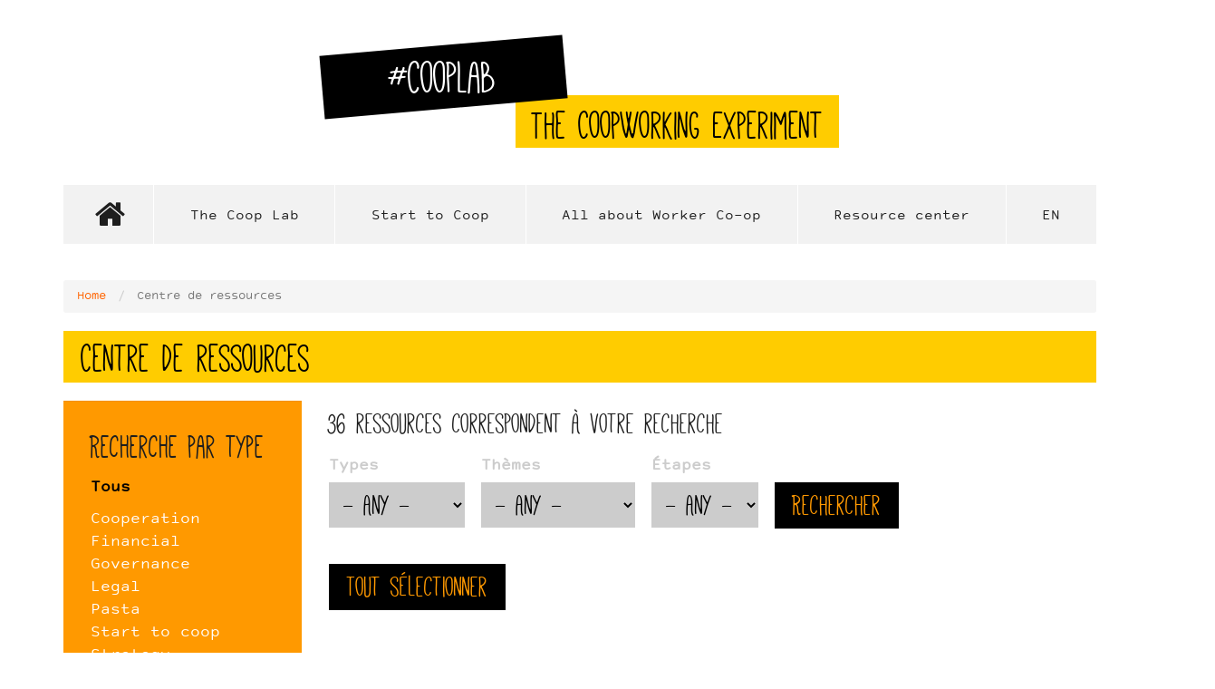

--- FILE ---
content_type: text/html; charset=utf-8
request_url: http://cooplab.escueladeeconomiasocial.es/en/centre-de-ressources?tid_1=All&tid_2=66&tid=All
body_size: 8854
content:
<!DOCTYPE html>
<html lang="en" dir="ltr" prefix="content: http://purl.org/rss/1.0/modules/content/ dc: http://purl.org/dc/terms/ foaf: http://xmlns.com/foaf/0.1/ og: http://ogp.me/ns# rdfs: http://www.w3.org/2000/01/rdf-schema# sioc: http://rdfs.org/sioc/ns# sioct: http://rdfs.org/sioc/types# skos: http://www.w3.org/2004/02/skos/core# xsd: http://www.w3.org/2001/XMLSchema#">
<head>
  <link rel="profile" href="http://www.w3.org/1999/xhtml/vocab" />
  <meta name="viewport" content="width=device-width, initial-scale=1.0">
  <meta http-equiv="Content-Type" content="text/html; charset=utf-8" />
<meta name="Generator" content="Drupal 7 (http://drupal.org)" />
<link rel="shortcut icon" href="http://cooplab.escueladeeconomiasocial.es/sites/all/themes/cooplab/favicon.ico" type="image/vnd.microsoft.icon" />
  <title>Centre de ressources | #CoopLab</title>
  <style>
@import url("http://cooplab.escueladeeconomiasocial.es/modules/system/system.base.css?sqrl77");
</style>
<style>
@import url("http://cooplab.escueladeeconomiasocial.es/sites/all/libraries/slick/slick/slick.css?sqrl77");
</style>
<style>
@import url("http://cooplab.escueladeeconomiasocial.es/sites/all/modules/date/date_repeat_field/date_repeat_field.css?sqrl77");
@import url("http://cooplab.escueladeeconomiasocial.es/modules/field/theme/field.css?sqrl77");
@import url("http://cooplab.escueladeeconomiasocial.es/modules/node/node.css?sqrl77");
@import url("http://cooplab.escueladeeconomiasocial.es/sites/all/modules/views/css/views.css?sqrl77");
@import url("http://cooplab.escueladeeconomiasocial.es/sites/all/modules/ckeditor_lts/css/ckeditor.css?sqrl77");
@import url("http://cooplab.escueladeeconomiasocial.es/sites/all/modules/media/modules/media_wysiwyg/css/media_wysiwyg.base.css?sqrl77");
</style>
<style>
@import url("http://cooplab.escueladeeconomiasocial.es/sites/all/libraries/slick/slick/slick-theme.css?sqrl77");
@import url("http://cooplab.escueladeeconomiasocial.es/sites/all/modules/slick/css/theme/slick.theme.css?sqrl77");
@import url("http://cooplab.escueladeeconomiasocial.es/sites/all/modules/ctools/css/ctools.css?sqrl77");
@import url("http://cooplab.escueladeeconomiasocial.es/sites/all/modules/lightbox2/css/lightbox.css?sqrl77");
</style>
<style>.a2a_svg,.a2a_count,.addtoany_list.a2a_kit_size_32 a > span{border-radius:0 !important;}.a2a_svg svg{margin:2px;}
</style>
<style>
@import url("http://cooplab.escueladeeconomiasocial.es/sites/all/modules/addtoany/addtoany.css?sqrl77");
@import url("http://cooplab.escueladeeconomiasocial.es/sites/all/modules/slick/css/theme/slick.theme--grid.css?sqrl77");
</style>
<style>
@import url("http://cooplab.escueladeeconomiasocial.es/sites/all/themes/cooplab/css/style.css?sqrl77");
@import url("http://cooplab.escueladeeconomiasocial.es/sites/default/files/less/style.RutSfN6Wjxv8xrt3XUK-Rs_q3viaiWWLTF-JWoThjLE.css?sqrl77");
</style>
  <!-- HTML5 element support for IE6-8 -->
  <!--[if lt IE 9]>
    <script src="https://cdn.jsdelivr.net/html5shiv/3.7.3/html5shiv-printshiv.min.js"></script>
  <![endif]-->
  <script src="http://cooplab.escueladeeconomiasocial.es/sites/all/modules/jquery_update/replace/jquery/2.2/jquery.min.js?v=2.2.4"></script>
<script src="http://cooplab.escueladeeconomiasocial.es/misc/jquery-extend-3.4.0.js?v=2.2.4"></script>
<script src="http://cooplab.escueladeeconomiasocial.es/misc/jquery-html-prefilter-3.5.0-backport.js?v=2.2.4"></script>
<script src="http://cooplab.escueladeeconomiasocial.es/misc/jquery.once.js?v=1.2"></script>
<script src="http://cooplab.escueladeeconomiasocial.es/misc/drupal.js?sqrl77"></script>
<script src="http://cooplab.escueladeeconomiasocial.es/sites/all/modules/jquery_update/js/jquery_browser.js?v=0.0.1"></script>
<script src="http://cooplab.escueladeeconomiasocial.es/sites/all/libraries/slick/slick/slick.min.js?v=1.x"></script>
<script src="http://cooplab.escueladeeconomiasocial.es/misc/form-single-submit.js?v=7.101"></script>
<script src="http://cooplab.escueladeeconomiasocial.es/sites/all/modules/lightbox2/js/lightbox.js?sqrl77"></script>
<script src="http://cooplab.escueladeeconomiasocial.es/sites/all/modules/slick/js/slick.load.min.js?sqrl77"></script>
<script src="http://cooplab.escueladeeconomiasocial.es/sites/all/modules/google_analytics/googleanalytics.js?sqrl77"></script>
<script src="https://www.googletagmanager.com/gtag/js?id=UA-114797113-1"></script>
<script>window.dataLayer = window.dataLayer || [];function gtag(){dataLayer.push(arguments)};gtag("js", new Date());gtag("set", "developer_id.dMDhkMT", true);gtag("config", "UA-114797113-1", {"groups":"default","cookie_domain":".cooplab.escueladeeconomiasocial.es","anonymize_ip":true});</script>
<script>window.a2a_config=window.a2a_config||{};window.da2a={done:false,html_done:false,script_ready:false,script_load:function(){var a=document.createElement('script'),s=document.getElementsByTagName('script')[0];a.type='text/javascript';a.async=true;a.src='https://static.addtoany.com/menu/page.js';s.parentNode.insertBefore(a,s);da2a.script_load=function(){};},script_onready:function(){da2a.script_ready=true;if(da2a.html_done)da2a.init();},init:function(){for(var i=0,el,target,targets=da2a.targets,length=targets.length;i<length;i++){el=document.getElementById('da2a_'+(i+1));target=targets[i];a2a_config.linkname=target.title;a2a_config.linkurl=target.url;if(el){a2a.init('page',{target:el});el.id='';}da2a.done=true;}da2a.targets=[];}};(function ($){Drupal.behaviors.addToAny = {attach: function (context, settings) {if (context !== document && window.da2a) {if(da2a.script_ready)a2a.init_all();da2a.script_load();}}}})(jQuery);a2a_config.callbacks=a2a_config.callbacks||[];a2a_config.callbacks.push({ready:da2a.script_onready});a2a_config.overlays=a2a_config.overlays||[];a2a_config.templates=a2a_config.templates||{};a2a_config.icon_color = "#000000,#ff9900";
a2a_config.color_link_text = "333333";
a2a_config.color_link_text_hover = "333333";</script>
<script src="http://cooplab.escueladeeconomiasocial.es/sites/all/themes/cooplab/bootstrap/js/affix.js?sqrl77"></script>
<script src="http://cooplab.escueladeeconomiasocial.es/sites/all/themes/cooplab/bootstrap/js/alert.js?sqrl77"></script>
<script src="http://cooplab.escueladeeconomiasocial.es/sites/all/themes/cooplab/bootstrap/js/button.js?sqrl77"></script>
<script src="http://cooplab.escueladeeconomiasocial.es/sites/all/themes/cooplab/bootstrap/js/carousel.js?sqrl77"></script>
<script src="http://cooplab.escueladeeconomiasocial.es/sites/all/themes/cooplab/bootstrap/js/collapse.js?sqrl77"></script>
<script src="http://cooplab.escueladeeconomiasocial.es/sites/all/themes/cooplab/bootstrap/js/dropdown.js?sqrl77"></script>
<script src="http://cooplab.escueladeeconomiasocial.es/sites/all/themes/cooplab/bootstrap/js/modal.js?sqrl77"></script>
<script src="http://cooplab.escueladeeconomiasocial.es/sites/all/themes/cooplab/bootstrap/js/tooltip.js?sqrl77"></script>
<script src="http://cooplab.escueladeeconomiasocial.es/sites/all/themes/cooplab/bootstrap/js/popover.js?sqrl77"></script>
<script src="http://cooplab.escueladeeconomiasocial.es/sites/all/themes/cooplab/bootstrap/js/scrollspy.js?sqrl77"></script>
<script src="http://cooplab.escueladeeconomiasocial.es/sites/all/themes/cooplab/bootstrap/js/tab.js?sqrl77"></script>
<script src="http://cooplab.escueladeeconomiasocial.es/sites/all/themes/cooplab/bootstrap/js/transition.js?sqrl77"></script>
<script src="http://cooplab.escueladeeconomiasocial.es/sites/all/themes/cooplab/js/cooplab.js?sqrl77"></script>
<script>jQuery.extend(Drupal.settings, {"basePath":"\/","pathPrefix":"en\/","setHasJsCookie":0,"ajaxPageState":{"theme":"cooplab","theme_token":"SZ8cQjwh6_aClpNfn0fTgAlsLRonuRvMesh_2BJa760","js":{"0":1,"sites\/all\/themes\/bootstrap\/js\/bootstrap.js":1,"sites\/all\/modules\/jquery_update\/replace\/jquery\/2.2\/jquery.min.js":1,"misc\/jquery-extend-3.4.0.js":1,"misc\/jquery-html-prefilter-3.5.0-backport.js":1,"misc\/jquery.once.js":1,"misc\/drupal.js":1,"sites\/all\/modules\/jquery_update\/js\/jquery_browser.js":1,"sites\/all\/libraries\/slick\/slick\/slick.min.js":1,"misc\/form-single-submit.js":1,"sites\/all\/modules\/lightbox2\/js\/lightbox.js":1,"sites\/all\/modules\/slick\/js\/slick.load.min.js":1,"sites\/all\/modules\/google_analytics\/googleanalytics.js":1,"https:\/\/www.googletagmanager.com\/gtag\/js?id=UA-114797113-1":1,"1":1,"2":1,"sites\/all\/themes\/cooplab\/bootstrap\/js\/affix.js":1,"sites\/all\/themes\/cooplab\/bootstrap\/js\/alert.js":1,"sites\/all\/themes\/cooplab\/bootstrap\/js\/button.js":1,"sites\/all\/themes\/cooplab\/bootstrap\/js\/carousel.js":1,"sites\/all\/themes\/cooplab\/bootstrap\/js\/collapse.js":1,"sites\/all\/themes\/cooplab\/bootstrap\/js\/dropdown.js":1,"sites\/all\/themes\/cooplab\/bootstrap\/js\/modal.js":1,"sites\/all\/themes\/cooplab\/bootstrap\/js\/tooltip.js":1,"sites\/all\/themes\/cooplab\/bootstrap\/js\/popover.js":1,"sites\/all\/themes\/cooplab\/bootstrap\/js\/scrollspy.js":1,"sites\/all\/themes\/cooplab\/bootstrap\/js\/tab.js":1,"sites\/all\/themes\/cooplab\/bootstrap\/js\/transition.js":1,"sites\/all\/themes\/cooplab\/js\/cooplab.js":1},"css":{"modules\/system\/system.base.css":1,"sites\/all\/libraries\/slick\/slick\/slick.css":1,"sites\/all\/modules\/date\/date_repeat_field\/date_repeat_field.css":1,"modules\/field\/theme\/field.css":1,"modules\/node\/node.css":1,"sites\/all\/modules\/views\/css\/views.css":1,"sites\/all\/modules\/ckeditor_lts\/css\/ckeditor.css":1,"sites\/all\/modules\/media\/modules\/media_wysiwyg\/css\/media_wysiwyg.base.css":1,"sites\/all\/libraries\/slick\/slick\/slick-theme.css":1,"sites\/all\/modules\/slick\/css\/theme\/slick.theme.css":1,"sites\/all\/modules\/ctools\/css\/ctools.css":1,"sites\/all\/modules\/lightbox2\/css\/lightbox.css":1,"0":1,"sites\/all\/modules\/addtoany\/addtoany.css":1,"sites\/all\/modules\/slick\/css\/theme\/slick.theme--grid.css":1,"sites\/all\/themes\/cooplab\/css\/style.css":1,"sites\/all\/themes\/cooplab\/less\/style.less":1}},"lightbox2":{"rtl":"0","file_path":"\/(\\w\\w\/)public:\/","default_image":"\/sites\/all\/modules\/lightbox2\/images\/brokenimage.jpg","border_size":10,"font_color":"000","box_color":"fff","top_position":"","overlay_opacity":"0.8","overlay_color":"000","disable_close_click":1,"resize_sequence":0,"resize_speed":400,"fade_in_speed":400,"slide_down_speed":600,"use_alt_layout":0,"disable_resize":0,"disable_zoom":1,"force_show_nav":0,"show_caption":1,"loop_items":0,"node_link_text":"","node_link_target":0,"image_count":"Image !current of !total","video_count":"Video !current of !total","page_count":"Page !current of !total","lite_press_x_close":"press \u003Ca href=\u0022#\u0022 onclick=\u0022hideLightbox(); return FALSE;\u0022\u003E\u003Ckbd\u003Ex\u003C\/kbd\u003E\u003C\/a\u003E to close","download_link_text":"","enable_login":false,"enable_contact":false,"keys_close":"c x 27","keys_previous":"p 37","keys_next":"n 39","keys_zoom":"z","keys_play_pause":"32","display_image_size":"original","image_node_sizes":"()","trigger_lightbox_classes":"","trigger_lightbox_group_classes":"","trigger_slideshow_classes":"","trigger_lightframe_classes":"","trigger_lightframe_group_classes":"","custom_class_handler":0,"custom_trigger_classes":"","disable_for_gallery_lists":true,"disable_for_acidfree_gallery_lists":true,"enable_acidfree_videos":true,"slideshow_interval":5000,"slideshow_automatic_start":true,"slideshow_automatic_exit":true,"show_play_pause":true,"pause_on_next_click":false,"pause_on_previous_click":true,"loop_slides":false,"iframe_width":600,"iframe_height":400,"iframe_border":1,"enable_video":0,"useragent":"Mozilla\/5.0 (Macintosh; Intel Mac OS X 10_15_7) AppleWebKit\/537.36 (KHTML, like Gecko) Chrome\/131.0.0.0 Safari\/537.36; ClaudeBot\/1.0; +claudebot@anthropic.com)"},"urlIsAjaxTrusted":{"\/en\/centre-de-ressources":true},"slick":{"accessibility":true,"adaptiveHeight":false,"autoplay":false,"autoplaySpeed":3000,"pauseOnHover":true,"pauseOnDotsHover":false,"arrows":true,"centerMode":false,"centerPadding":"50px","dots":false,"dotsClass":"slick-dots","draggable":true,"fade":false,"focusOnSelect":false,"infinite":true,"initialSlide":0,"lazyLoad":"ondemand","mousewheel":false,"randomize":false,"rtl":false,"rows":1,"slidesPerRow":1,"slide":"","slidesToShow":1,"slidesToScroll":1,"speed":500,"swipe":true,"swipeToSlide":false,"edgeFriction":0.35,"touchMove":true,"touchThreshold":5,"useCSS":true,"cssEase":"ease","useTransform":true,"easing":"linear","variableWidth":false,"vertical":false,"verticalSwiping":false,"waitForAnimate":true},"googleanalytics":{"account":["UA-114797113-1"],"trackOutbound":1,"trackMailto":1,"trackDownload":1,"trackDownloadExtensions":"7z|aac|arc|arj|asf|asx|avi|bin|csv|doc(x|m)?|dot(x|m)?|exe|flv|gif|gz|gzip|hqx|jar|jpe?g|js|mp(2|3|4|e?g)|mov(ie)?|msi|msp|pdf|phps|png|ppt(x|m)?|pot(x|m)?|pps(x|m)?|ppam|sld(x|m)?|thmx|qtm?|ra(m|r)?|sea|sit|tar|tgz|torrent|txt|wav|wma|wmv|wpd|xls(x|m|b)?|xlt(x|m)|xlam|xml|z|zip","trackDomainMode":1},"bootstrap":{"anchorsFix":"0","anchorsSmoothScrolling":"0","formHasError":1,"popoverEnabled":1,"popoverOptions":{"animation":1,"html":0,"placement":"right","selector":"","trigger":"click","triggerAutoclose":1,"title":"","content":"","delay":0,"container":"body"},"tooltipEnabled":1,"tooltipOptions":{"animation":1,"html":0,"placement":"auto left","selector":"","trigger":"hover focus","delay":0,"container":"body"}}});</script>
</head>
<body class="html not-front not-logged-in one-sidebar sidebar-first page-centre-de-ressources views-vid-4 views-resources views-display-page-2 i18n-en">
  <div id="skip-link">
    <a href="#main-content" class="element-invisible element-focusable">Skip to main content</a>
  </div>
    
<header role="banner" id="header">
    <div class="container">
        <div>

    
            <a class="name navbar-brand" href="/en" title="Home">#CoopLab</a>
    
          <p class="lead">The CoopWorking Experiment</p>
    
    
        </div>
    </div>
</header> <!-- /#header -->

<nav id="navbar" role="banner" class="navbar container navbar-default">
  <div class="container">
      
    <div class="navbar-header">
        <button type="button" class="navbar-toggle collapsed" data-toggle="collapse" data-target="#navbarcollapse" aria-expanded="false">
            <span class="sr-only">Toggle navigation</span>
            <span class="icon-bar"></span>
            <span class="icon-bar"></span>
            <span class="icon-bar"></span>
        </button>
    </div>
      
    <div class="navbar-collapse collapse" id="navbarcollapse">
        <nav role="navigation">   
                        <div class="region region-menuprincipal">
    <section id="block-menu-menu-main-menu-en" class="block block-menu clearfix">

      
  <ul class="menu nav"><li class="first leaf"><a href="/en" title="">Home</a></li>
<li class="expanded dropdown"><span title="" class="dropdown-toggle nolink" data-toggle="dropdown" tabindex="0">The Coop Lab <span class="caret"></span></span><ul class="dropdown-menu"><li class="first leaf"><a href="/en/content/experiment">The Experiment</a></li>
<li class="leaf"><a href="/en/content/enter-lab">Enter the Lab</a></li>
<li class="last leaf"><a href="/en/content/coop-powering">Coop-powering</a></li>
</ul></li>
<li class="expanded dropdown"><span title="" class="dropdown-toggle nolink" data-toggle="dropdown" tabindex="0">Start to Coop <span class="caret"></span></span><ul class="dropdown-menu"><li class="first leaf"><a href="/en/content/start">Start</a></li>
<li class="leaf"><a href="/en/content/step-1-looking-coop-project">Step #1</a></li>
<li class="leaf"><a href="/en/content/step-2-design-strategy">Step #2</a></li>
<li class="leaf"><a href="/en/content/step-3-design-your-organization">Step #3</a></li>
<li class="leaf"><a href="/en/content/step-4-lets-go-working">Step #4</a></li>
<li class="last leaf"><a href="/en/content/step-5-what-did-we-learn">Step #5</a></li>
</ul></li>
<li class="expanded dropdown"><span title="" class="dropdown-toggle nolink" data-toggle="dropdown" tabindex="0">All about Worker Co-op <span class="caret"></span></span><ul class="dropdown-menu"><li class="first leaf"><a href="/en/content/key-figures">Key figures</a></li>
<li class="leaf"><a href="/en/content/coopworking-undertaking">Coopworking undertaking</a></li>
<li class="leaf"><a href="/en/content/history-and-development">History and development</a></li>
<li class="leaf"><a href="/en/content/europe">Europe</a></li>
<li class="leaf"><a href="/en/content/cooperatives-values">Cooperatives values</a></li>
<li class="leaf"><a href="/en/content/coop-principles">Coop principles</a></li>
<li class="leaf"><a href="/en/content/coopworking-enterprises">Coopworking enterprises</a></li>
<li class="last leaf"><a href="/en/content/financial-sustainability">Financial sustainability</a></li>
</ul></li>
<li class="leaf"><a href="/en/resources-center">Resource center</a></li>
<li class="last expanded dropdown"><span title="" class="dropdown-toggle nolink" data-toggle="dropdown" tabindex="0">EN <span class="caret"></span></span><ul class="dropdown-menu"><li class="first leaf"><a href="https://cooplab.escueladeeconomiasocial.es/es" title="">ES</a></li>
<li class="leaf"><a href="https://cooplab.escueladeeconomiasocial.es/fr" title="">FR</a></li>
<li class="last leaf"><a href="https://cooplab.escueladeeconomiasocial.es/it" title="">IT</a></li>
</ul></li>
</ul>
</section>
  </div>
                  </nav>
      </div>
    </div>
</nav>

<div class="main-container container">

         <ol class="breadcrumb"><li><a href="/en">Home</a></li>
<li class="active">Centre de ressources</li>
</ol>
                    <h1 class="page-header">Centre de ressources</h1>
                
  <div class="row">

          <aside class="col-sm-3" role="complementary">
          <div class="region region-sidebar-first well">
    <section id="block-views-menu-theme-block-1" class="block block-views clearfix">

        <h2 class="block-title">Recherche par type</h2>
    
  <div class="view view-menu-theme view-id-menu_theme view-display-id-block_1 view-dom-id-8385eb8975544448742ca0d2929ec2fe">
            <div class="view-header">
      <span class="field-content"><a href="/centre-de-ressources">Tous</a></span>    </div>
  
  
  
      <div class="view-content">
        <div class="views-row views-row-1 views-row-odd views-row-first">
      
  <div class="views-field views-field-name">        <span class="field-content"><a href="/en/centre-de-ressources?tid_1=All&amp;tid_2=51&amp;tid=All" class="active">Cooperation</a></span>  </div>  </div>
  <div class="views-row views-row-2 views-row-even">
      
  <div class="views-field views-field-name">        <span class="field-content"><a href="/en/centre-de-ressources?tid_1=All&amp;tid_2=11&amp;tid=All" class="active">Financial</a></span>  </div>  </div>
  <div class="views-row views-row-3 views-row-odd">
      
  <div class="views-field views-field-name">        <span class="field-content"><a href="/en/centre-de-ressources?tid_1=All&amp;tid_2=62&amp;tid=All" class="active">Governance</a></span>  </div>  </div>
  <div class="views-row views-row-4 views-row-even">
      
  <div class="views-field views-field-name">        <span class="field-content"><a href="/en/centre-de-ressources?tid_1=All&amp;tid_2=10&amp;tid=All" class="active">Legal</a></span>  </div>  </div>
  <div class="views-row views-row-5 views-row-odd">
      
  <div class="views-field views-field-name">        <span class="field-content"><a href="/en/centre-de-ressources?tid_1=All&amp;tid_2=73&amp;tid=All" class="active">Pasta</a></span>  </div>  </div>
  <div class="views-row views-row-6 views-row-even">
      
  <div class="views-field views-field-name">        <span class="field-content"><a href="/en/centre-de-ressources?tid_1=All&amp;tid_2=9&amp;tid=All" class="active">Start to coop</a></span>  </div>  </div>
  <div class="views-row views-row-7 views-row-odd">
      
  <div class="views-field views-field-name">        <span class="field-content"><a href="/en/centre-de-ressources?tid_1=All&amp;tid_2=66&amp;tid=All" class="active">Strategy</a></span>  </div>  </div>
  <div class="views-row views-row-8 views-row-even views-row-last">
      
  <div class="views-field views-field-name">        <span class="field-content"><a href="/en/centre-de-ressources?tid_1=All&amp;tid_2=60&amp;tid=All" class="active">Studies</a></span>  </div>  </div>
    </div>
  
  
  
  
  
  
</div>
</section>
  </div>
      </aside>  <!-- /#sidebar-first -->
    
    <section class="col-sm-9">
            <a id="main-content"></a>

                                              <div class="region region-content">
    <section id="block-system-main" class="block block-system clearfix">

      
  <div class="view view-resources view-id-resources view-display-id-page_2 view-dom-id-1876045e102a9e7e36444dc52eeb1644">
            <div class="view-header">
      36 ressources correspondent à votre recherche    </div>
  
      <div class="view-filters">
      <form action="/en/centre-de-ressources" method="get" id="views-exposed-form-resources-page-2" accept-charset="UTF-8"><div><div class="views-exposed-form">
  <div class="views-exposed-widgets clearfix">
          <div id="edit-tid-1-wrapper" class="views-exposed-widget views-widget-filter-tid_1">
                  <label for="edit-tid-1">
            Types          </label>
                        <div class="views-widget">
          <div class="form-item form-item-tid-1 form-type-select form-group"><select class="form-control form-select" id="edit-tid-1" name="tid_1"><option value="All" selected="selected">- Any -</option><option value="30">Video</option><option value="44">Template</option><option value="22">Website</option><option value="40">Focus point</option><option value="21">Annex</option><option value="20">Infographics</option></select></div>        </div>
              </div>
          <div id="edit-tid-4-wrapper" class="views-exposed-widget views-widget-filter-tid_4">
                  <label for="edit-tid-4">
            Thèmes          </label>
                        <div class="views-widget">
          <div class="form-item form-item-tid-4 form-type-select form-group"><select class="form-control form-select" id="edit-tid-4" name="tid_4"><option value="All" selected="selected">- Any -</option><option value="73">Pasta</option><option value="51">Cooperation</option><option value="11">Financial</option><option value="62">Governance</option><option value="10">Legal</option><option value="9">Start to coop</option><option value="66">Strategy</option><option value="60">Studies</option></select></div>        </div>
              </div>
          <div id="edit-tid-wrapper" class="views-exposed-widget views-widget-filter-tid">
                  <label for="edit-tid">
            Étapes          </label>
                        <div class="views-widget">
          <div class="form-item form-item-tid form-type-select form-group"><select class="form-control form-select" id="edit-tid" name="tid"><option value="All" selected="selected">- Any -</option><option value="16">Step 1</option><option value="17">Step 2</option><option value="27">Step 3</option><option value="28">Step 4</option><option value="29">Step 5</option></select></div>        </div>
              </div>
                    <div class="views-exposed-widget views-submit-button">
      <button type="submit" id="edit-submit-resources" name="" value="Rechercher" class="btn btn-default form-submit">Rechercher</button>
    </div>
          <div class="views-exposed-widget views-reset-button">
        <button type="submit" id="edit-reset" name="op" value="Tout sélectionner" class="btn btn-default form-submit">Tout sélectionner</button>
      </div>
      </div>
</div>
</div></form>    </div>
  
  
      <div class="view-content">
        <div class="views-row views-row-1 views-row-odd views-row-first">
    <article id="node-293" class="node node-resource node-promoted node-teaser clearfix" about="/en/node/293" typeof="sioc:Item foaf:Document">
    <header>
            <h2><a href="/en/node/293">Projet en lab</a></h2>
        <span property="dc:title" content="Projet en lab" class="rdf-meta element-hidden"></span><span property="sioc:num_replies" content="0" datatype="xsd:integer" class="rdf-meta element-hidden"></span>      </header>
    <div class="field field-name-body field-type-text-with-summary field-label-hidden"><div class="field-items"><div class="field-item even" property="content:encoded"><p>Cet outil vous aide à décrire le projet coopératif que vous avez réalisé pour préparer sa publication dans le lab.</p>
<ul class="all-docs-list">
<li class="all-item-type-tool"><a href="https://cooplab.escueladeeconomiasocial.es/sites/default/files/step5_op3_fr.pdf" type="application/pdf; length=459257">Étape 5 - Projet en lab</a></li>
</ul>
</div></div></div><div class="field field-name-field-type field-type-taxonomy-term-reference field-label-above"><div class="field-label">Type:&nbsp;</div><div class="field-items"><div class="field-item even"><a href="/en/taxonomy/term/45" typeof="skos:Concept" property="rdfs:label skos:prefLabel" datatype="">Documents</a></div></div></div>     <footer>
            </footer>
    </article>
  </div>
  <div class="views-row views-row-2 views-row-even">
    <article id="node-292" class="node node-resource node-promoted node-teaser clearfix" about="/en/node/292" typeof="sioc:Item foaf:Document">
    <header>
            <h2><a href="/en/node/292">Rétrospective</a></h2>
        <span property="dc:title" content="Rétrospective" class="rdf-meta element-hidden"></span><span property="sioc:num_replies" content="0" datatype="xsd:integer" class="rdf-meta element-hidden"></span>      </header>
    <div class="field field-name-body field-type-text-with-summary field-label-hidden"><div class="field-items"><div class="field-item even" property="content:encoded"><p>La rétrospective est un exercice qui aide à réfléchir sur la façon dont notre équipe a travaillé et identifier des moyens de l’améliorer. Il est axé sur comment nous avons travaillé ensemble, plus que sur ce que nous avons réalisé.</p>
<ul class="all-docs-list">
<li class="all-item-type-tool"><a href="https://cooplab.escueladeeconomiasocial.es/sites/default/files/step5_op2_fr.pdf" type="application/pdf; length=232854">Étape 5 - Rétrospective</a></li>
</ul>
</div></div></div><div class="field field-name-field-type field-type-taxonomy-term-reference field-label-above"><div class="field-label">Type:&nbsp;</div><div class="field-items"><div class="field-item even"><a href="/en/taxonomy/term/45" typeof="skos:Concept" property="rdfs:label skos:prefLabel" datatype="">Documents</a></div></div></div>     <footer>
            </footer>
    </article>
  </div>
  <div class="views-row views-row-3 views-row-odd">
    <article id="node-291" class="node node-resource node-promoted node-teaser clearfix" about="/en/node/291" typeof="sioc:Item foaf:Document">
    <header>
            <h2><a href="/en/node/291">Bilan final du projet coopworking</a></h2>
        <span property="dc:title" content="Bilan final du projet coopworking" class="rdf-meta element-hidden"></span><span property="sioc:num_replies" content="0" datatype="xsd:integer" class="rdf-meta element-hidden"></span>      </header>
    <div class="field field-name-body field-type-text-with-summary field-label-hidden"><div class="field-items"><div class="field-item even" property="content:encoded"><p>Ce questionnaire permet aux participants de porter un regard rétrospectif sur le projet d’entreprise qu’ils ont travaillé et la façon dont ils ont travaillé en coopération.</p>
<ul class="all-docs-list">
<li class="all-item-type-tool"><a href="https://cooplab.escueladeeconomiasocial.es/sites/default/files/step5_op1_fr.pdf" type="application/pdf; length=265563">Étape 5 - Bilan</a></li>
</ul>
</div></div></div><div class="field field-name-field-type field-type-taxonomy-term-reference field-label-above"><div class="field-label">Type:&nbsp;</div><div class="field-items"><div class="field-item even"><a href="/en/taxonomy/term/45" typeof="skos:Concept" property="rdfs:label skos:prefLabel" datatype="">Documents</a></div></div></div>     <footer>
            </footer>
    </article>
  </div>
  <div class="views-row views-row-4 views-row-even views-row-last">
    <article id="node-289" class="node node-resource node-promoted node-teaser clearfix" about="/en/node/289" typeof="sioc:Item foaf:Document">
    <header>
            <h2><a href="/en/node/289">Le mouvement coopératif en Europe</a></h2>
        <span property="dc:title" content="Le mouvement coopératif en Europe" class="rdf-meta element-hidden"></span><span property="sioc:num_replies" content="0" datatype="xsd:integer" class="rdf-meta element-hidden"></span>      </header>
    <div class="field field-name-body field-type-text-with-summary field-label-hidden"><div class="field-items"><div class="field-item even" property="content:encoded"><p>C’est dans la première moitié du XIX<sup>e</sup> siècle, en Europe de l’Ouest, en Amérique du Nord et au Japon qu’a émergé un mouvement de création important de coopératives et en particulier des coopératives de travail associant les ouvriers et producteurs.</p>
<ul class="all-docs-list">
<li class="all-item-type-kit"><a href="https://cooplab.escueladeeconomiasocial.es/sites/default/files/step5_pf_fr.pdf" type="application/pdf; length=168751">Le mouvement coopératif en Europe</a></li>
</ul>
</div></div></div><div class="field field-name-field-type field-type-taxonomy-term-reference field-label-above"><div class="field-label">Type:&nbsp;</div><div class="field-items"><div class="field-item even"><a href="/en/taxonomy/term/45" typeof="skos:Concept" property="rdfs:label skos:prefLabel" datatype="">Documents</a></div></div></div>     <footer>
            </footer>
    </article>
  </div>
    </div>
  
      <div class="text-center"><ul class="pagination"><li class="active"><span>1</span></li>
<li><a title="Go to page 2" href="/en/centre-de-ressources?tid_1=All&amp;tid_2=66&amp;tid=All&amp;page=1">2</a></li>
<li><a title="Go to page 3" href="/en/centre-de-ressources?tid_1=All&amp;tid_2=66&amp;tid=All&amp;page=2">3</a></li>
<li><a title="Go to page 4" href="/en/centre-de-ressources?tid_1=All&amp;tid_2=66&amp;tid=All&amp;page=3">4</a></li>
<li><a title="Go to page 5" href="/en/centre-de-ressources?tid_1=All&amp;tid_2=66&amp;tid=All&amp;page=4">5</a></li>
<li><a title="Go to page 6" href="/en/centre-de-ressources?tid_1=All&amp;tid_2=66&amp;tid=All&amp;page=5">6</a></li>
<li><a title="Go to page 7" href="/en/centre-de-ressources?tid_1=All&amp;tid_2=66&amp;tid=All&amp;page=6">7</a></li>
<li><a title="Go to page 8" href="/en/centre-de-ressources?tid_1=All&amp;tid_2=66&amp;tid=All&amp;page=7">8</a></li>
<li><a title="Go to page 9" href="/en/centre-de-ressources?tid_1=All&amp;tid_2=66&amp;tid=All&amp;page=8">9</a></li>
<li class="next"><a href="/en/centre-de-ressources?tid_1=All&amp;tid_2=66&amp;tid=All&amp;page=1">next</a></li>
<li class="pager-last"><a href="/en/centre-de-ressources?tid_1=All&amp;tid_2=66&amp;tid=All&amp;page=8">last</a></li>
</ul></div>  
  
  
  
  
</div>
</section>
  </div>
    </section>

    
  </div>
</div>

<footer class="footer">
	<div class="container">

		<div class="row">
						<div class="footer">  <div class="region region-footer">
    <section id="block-menu-menu-footer-en-" class="block block-menu clearfix">

      
  <ul class="menu nav"><li class="first leaf"><a href="https://cooplab.escueladeeconomiasocial.es/en/sitemap" title="">Site map</a></li>
<li class="leaf"><a href="/en/content/legal-notice">Legal notice</a></li>
<li class="last leaf"><a href="/en/content/credits">Credits</a></li>
</ul>
</section>
<section id="block-block-11" class="block block-block clearfix">

      
  <p>This project has been funded with the support of the European Commission</p>
<p><img alt="Logo Erasmus +" class="media-element file-default" data-delta="1" data-fid="61" data-media-element="1" height="103" src="/sites/default/files/logo_erasmus.png" title="Logo Erasmus +" typeof="foaf:Image" width="500" /></p>

</section>
  </div>
</div>
					</div>
	</div>			
</footer>
  <script>da2a.targets=[
{title:"Projet en lab",url:"http:\/\/cooplab.escueladeeconomiasocial.es\/en\/node\/293"},
{title:"R\u00e9trospective",url:"http:\/\/cooplab.escueladeeconomiasocial.es\/en\/node\/292"},
{title:"Bilan final du projet coopworking",url:"http:\/\/cooplab.escueladeeconomiasocial.es\/en\/node\/291"},
{title:"Le mouvement coop\u00e9ratif en Europe",url:"http:\/\/cooplab.escueladeeconomiasocial.es\/en\/node\/289"}];
da2a.html_done=true;if(da2a.script_ready&&!da2a.done)da2a.init();da2a.script_load();</script>
<script src="http://cooplab.escueladeeconomiasocial.es/sites/all/themes/bootstrap/js/bootstrap.js?sqrl77"></script>
</body>
</html>


--- FILE ---
content_type: text/javascript
request_url: http://cooplab.escueladeeconomiasocial.es/sites/all/modules/slick/js/slick.load.min.js?sqrl77
body_size: 3080
content:
!function(s,i,n){"use strict";function t(t,a){function l(s){if(f.find(".b-lazy:not(.b-loaded)").length){var n=f.find(s?".slide:not(.slick-cloned) .b-lazy:not(.b-loaded)":".slick-active .b-lazy:not(.b-loaded)");n.length&&i.blazy.init.load(n)}}function e(){m&&l(!1)}function o(i){var n=s(i),t=n.closest(".media--background"),a=n.closest(".slide")||n.closest(".unslick");n.parentsUntil(a).removeClass(function(s,i){return(i.match(/(\S+)loading/g)||[]).join(" ")}),t.length&&t.find("> img").length&&(t.css("background-image","url("+n.attr("src")+")"),t.find("> img").remove(),t.removeAttr("data-lazy"))}function d(){f.children().sort(function(){return.5-Math.random()}).each(function(){f.append(this)})}function r(s){var i=s.slideCount<=s.options.slidesToShow,n=i||!1===s.options.arrows;f.attr("id")===s.$slider.attr("id")&&(s.options.centerPadding&&"0"!==s.options.centerPadding||s.$list.css("padding",""),i&&s.$slideTrack.width()<=s.$slider.width()&&s.$slideTrack.css({left:"",transform:""}),k[n?"addClass":"removeClass"]("element-invisible"))}function c(n){return v?{}:{slide:n.slide,lazyLoad:n.lazyLoad,dotsClass:n.dotsClass,rtl:n.rtl,prevArrow:s(".slick-prev",k),nextArrow:s(".slick-next",k),appendArrows:k,customPaging:function(s,t){var a=s.$slides.eq(t).find("[data-thumb]")||null,l='<img alt="'+i.t(a.find("img").attr("alt"))+'" src="'+a.data("thumb")+'">',e=a.length&&n.dotsClass.indexOf("thumbnail")>0?'<div class="slick-dots__thumbnail">'+l+"</div>":"",o=s.defaults.customPaging(s,t);return e?o.add(e):o}}}var u,f=s("> .slick__slider",a).length?s("> .slick__slider",a):s(a),k=s("> .slick__arrow",a),g=f.data("slick")?s.extend({},n.slick,f.data("slick")):n.slick,h=!("array"!==s.type(g.responsive)||!g.responsive.length)&&g.responsive,p=g.appendDots,m="blazy"===g.lazyLoad&&i.blazy,v=f.hasClass("unslick");if(v||(g.appendDots=".slick__arrow"===p?k:p||s(f)),h)for(u in h)h.hasOwnProperty(u)&&"unslick"!==h[u].settings&&(h[u].settings=s.extend({},n.slick,c(g),h[u].settings));f.data("slick",g),g=f.data("slick"),function(){g.randomize&&!f.hasClass("slick-initiliazed")&&d(),v||f.on("init.sl",function(n,t){".slick__arrow"===p&&s(t.$dots).insertAfter(t.$prevArrow);var a=f.find(".slick-cloned.slick-active .b-lazy:not(.b-loaded)");m&&a.length&&i.blazy.init.load(a)}),m?f.on("beforeChange.sl",function(){l(!0)}):s(".media--loading",f).closest(".slide__content").addClass("is-loading"),f.on("setPosition.sl",function(s,i){r(i)})}(),f.slick(c(g)),function(){f.parent().on("click.sl",".slick-down",function(i){i.preventDefault();var n=s(this);s("html, body").stop().animate({scrollTop:s(n.data("target")).offset().top-(n.data("offset")||0)},800,"easeOutQuad"in s.easing&&g.easing?g.easing:"swing")}),g.mouseWheel&&f.on("mousewheel.sl",function(s,i){return s.preventDefault(),f.slick(i<0?"slickNext":"slickPrev")}),m||f.on("lazyLoaded lazyLoadError",function(s,i,n){o(n)}),f.on("afterChange.sl",e)}(),f.hasClass("unslick")&&f.slick("unslick"),s(a).addClass("slick--initialized")}i.behaviors.slick={attach:function(i){s(".slick",i).once("slick",t)}}}(jQuery,Drupal,Drupal.settings);


--- FILE ---
content_type: text/javascript
request_url: http://cooplab.escueladeeconomiasocial.es/sites/all/themes/cooplab/js/cooplab.js?sqrl77
body_size: 2474
content:
jQuery(document).ready(function () {
	
	// Clear titles
	jQuery('.region-content h1').after('<br>').before('<br>');
	jQuery('.region-content h2').after('<br>').before('<br>');
	
	
	// Bullets rotation in Home
	jQuery('.front .slick-list li > div').mouseenter(function() {
		jQuery(this).children('.views-field-body').addClass("roll");
		jQuery(this).children('.views-field-field-image ').addClass("roll");
	});
	
	jQuery('.front .slick-list li > div').mouseleave(function() {
		jQuery(this).children('.views-field-body').removeClass("roll");
		jQuery(this).children('.views-field-field-image ').removeClass("roll");
	});
	
	
	// Bullets rotation in Project list
//	jQuery('.view-projects .view-content .item-list li').mouseenter(function() {
//		jQuery(this).children('.views-field-body').addClass("roll");
//		jQuery(this).children('.views-field-field-image').addClass("roll");
//	});
//	
//	jQuery('.view-projects .view-content .item-list li').mouseleave(function() {
//		jQuery(this).children('.views-field-body').removeClass("roll"); 
//		jQuery(this).children('.views-field-field-image').removeClass("roll");
//	});
	
	
	
	
	
	// Bullets rotation in Project list
//	jQuery('.view-projects .view-content .item-list li').mouseenter(function() {
//		jQuery(this).children('.views-field-body').addClass("roll");
//		jQuery(this).children('.views-field-field-image').addClass("roll");
//	}
//	);
//	
//	jQuery('.view-projects .view-content .item-list li').focus(function() {
//		jQuery(this).children('.views-field-body').addClass("roll");
//		jQuery(this).children('.views-field-field-image').addClass("roll");
//	}
//	);
//	
//	
//	jQuery('.view-projects .view-content .item-list li').mouseleave(function() {
//		jQuery(this).children('.views-field-body').removeClass("roll"); 
//		jQuery(this).children('.views-field-field-image').removeClass("roll");
//	});
//	
	
	
	
	
	
	// Open/closed Projects form
	jQuery('.views-projects .view-filters form').addClass('inactive');
	
	jQuery('.bt-selection').click(function() {
		jQuery('.views-projects .view-filters form').toggleClass('active');
	});
	


	
	// Stop carousel
	jQuery('.carousel').hover(
    function() {
        jQuery(this).carousel('pause');
    },
    function() {
        jQuery(this).carousel('cycle');
    });

	// Add Bootstrap classes
	jQuery('.item-list ul li').addClass("col-lg-3 col-md-4 col-sm-6 col-xs-12");
	
});



